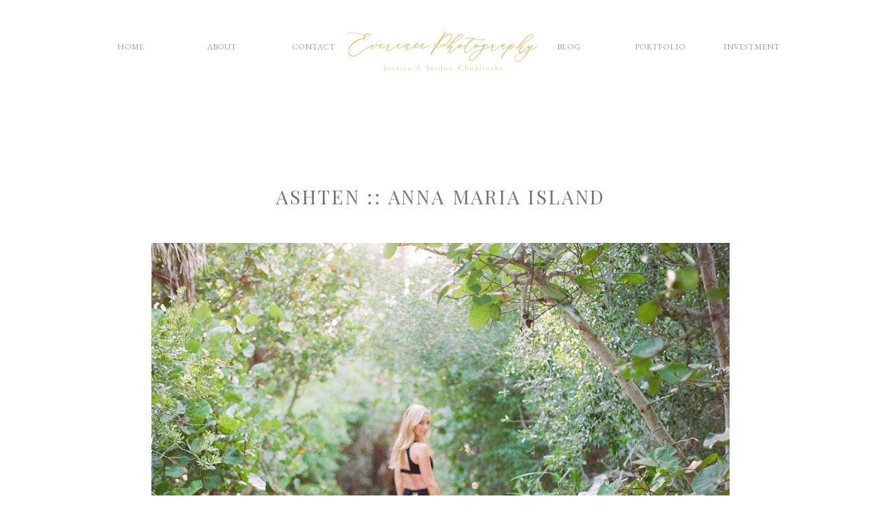

--- FILE ---
content_type: text/html; charset=UTF-8
request_url: https://everencephotography.com/ashten-anna-maria-island-photographer/
body_size: 15446
content:
<!DOCTYPE html>
<html lang="en-US" class="d">
<head>
<link rel="stylesheet" type="text/css" href="//lib.showit.co/engine/2.4.3/showit.css" />
<meta name='robots' content='index, follow, max-image-preview:large, max-snippet:-1, max-video-preview:-1' />

	<!-- This site is optimized with the Yoast SEO plugin v21.1 - https://yoast.com/wordpress/plugins/seo/ -->
	<title>Ashten :: Anna Maria Island - Everence Photography</title>
	<link rel="canonical" href="https://everencephotography.com/ashten-anna-maria-island-photographer/" />
	<meta property="og:locale" content="en_US" />
	<meta property="og:type" content="article" />
	<meta property="og:title" content="Ashten :: Anna Maria Island - Everence Photography" />
	<meta property="og:description" content="A creative session photographed entirely on film of the beautiful Ashten Weniger. Bean Point on Anna Maria Island is one of my absolute favorite locations and I photograph everything from families, maternity, and have even taken some wedding parties there. The vintage hat is from Italy and provided by The Kissing Tree Vintage and her [&hellip;]" />
	<meta property="og:url" content="https://everencephotography.com/ashten-anna-maria-island-photographer/" />
	<meta property="og:site_name" content="Everence Photography" />
	<meta property="article:published_time" content="2018-08-27T14:19:52+00:00" />
	<meta property="article:modified_time" content="2018-08-27T14:47:35+00:00" />
	<meta property="og:image" content="https://everencephotography.com/wp-content/uploads/2018/08/Everence-Photography-Bradenton-Photographer_2679.jpg" />
	<meta property="og:image:width" content="2024" />
	<meta property="og:image:height" content="1483" />
	<meta property="og:image:type" content="image/jpeg" />
	<meta name="author" content="everencephotography@gmail.com" />
	<meta name="twitter:card" content="summary_large_image" />
	<meta name="twitter:label1" content="Written by" />
	<meta name="twitter:data1" content="everencephotography@gmail.com" />
	<script type="application/ld+json" class="yoast-schema-graph">{"@context":"https://schema.org","@graph":[{"@type":"Article","@id":"https://everencephotography.com/ashten-anna-maria-island-photographer/#article","isPartOf":{"@id":"https://everencephotography.com/ashten-anna-maria-island-photographer/"},"author":{"name":"everencephotography@gmail.com","@id":"https://everencephotography.com/#/schema/person/b4dfb4659642ef2bc4fc67d25cd0a291"},"headline":"Ashten :: Anna Maria Island","datePublished":"2018-08-27T14:19:52+00:00","dateModified":"2018-08-27T14:47:35+00:00","mainEntityOfPage":{"@id":"https://everencephotography.com/ashten-anna-maria-island-photographer/"},"wordCount":63,"commentCount":0,"publisher":{"@id":"https://everencephotography.com/#organization"},"image":{"@id":"https://everencephotography.com/ashten-anna-maria-island-photographer/#primaryimage"},"thumbnailUrl":"https://everencephotography.com/wp-content/uploads/2018/08/Everence-Photography-Bradenton-Photographer_2679.jpg","keywords":["Anna maria island","bean point"],"articleSection":{"1":"Vintage"},"inLanguage":"en-US","potentialAction":[{"@type":"CommentAction","name":"Comment","target":["https://everencephotography.com/ashten-anna-maria-island-photographer/#respond"]}]},{"@type":"WebPage","@id":"https://everencephotography.com/ashten-anna-maria-island-photographer/","url":"https://everencephotography.com/ashten-anna-maria-island-photographer/","name":"Ashten :: Anna Maria Island - Everence Photography","isPartOf":{"@id":"https://everencephotography.com/#website"},"primaryImageOfPage":{"@id":"https://everencephotography.com/ashten-anna-maria-island-photographer/#primaryimage"},"image":{"@id":"https://everencephotography.com/ashten-anna-maria-island-photographer/#primaryimage"},"thumbnailUrl":"https://everencephotography.com/wp-content/uploads/2018/08/Everence-Photography-Bradenton-Photographer_2679.jpg","datePublished":"2018-08-27T14:19:52+00:00","dateModified":"2018-08-27T14:47:35+00:00","breadcrumb":{"@id":"https://everencephotography.com/ashten-anna-maria-island-photographer/#breadcrumb"},"inLanguage":"en-US","potentialAction":[{"@type":"ReadAction","target":["https://everencephotography.com/ashten-anna-maria-island-photographer/"]}]},{"@type":"ImageObject","inLanguage":"en-US","@id":"https://everencephotography.com/ashten-anna-maria-island-photographer/#primaryimage","url":"https://everencephotography.com/wp-content/uploads/2018/08/Everence-Photography-Bradenton-Photographer_2679.jpg","contentUrl":"https://everencephotography.com/wp-content/uploads/2018/08/Everence-Photography-Bradenton-Photographer_2679.jpg","width":2024,"height":1483},{"@type":"BreadcrumbList","@id":"https://everencephotography.com/ashten-anna-maria-island-photographer/#breadcrumb","itemListElement":[{"@type":"ListItem","position":1,"name":"Home","item":"https://everencephotography.com/"},{"@type":"ListItem","position":2,"name":"Blog","item":"https://everencephotography.com/blog/"},{"@type":"ListItem","position":3,"name":"Ashten :: Anna Maria Island"}]},{"@type":"WebSite","@id":"https://everencephotography.com/#website","url":"https://everencephotography.com/","name":"Everence Photography","description":"Bradenton/Sarasota photographer families, weddings","publisher":{"@id":"https://everencephotography.com/#organization"},"potentialAction":[{"@type":"SearchAction","target":{"@type":"EntryPoint","urlTemplate":"https://everencephotography.com/?s={search_term_string}"},"query-input":"required name=search_term_string"}],"inLanguage":"en-US"},{"@type":"Organization","@id":"https://everencephotography.com/#organization","name":"Everence Photography","url":"https://everencephotography.com/","logo":{"@type":"ImageObject","inLanguage":"en-US","@id":"https://everencephotography.com/#/schema/logo/image/","url":"https://everencephotography.com/wp-content/uploads/2021/09/round-logo_yellow-scaled.jpg","contentUrl":"https://everencephotography.com/wp-content/uploads/2021/09/round-logo_yellow-scaled.jpg","width":2560,"height":2560,"caption":"Everence Photography"},"image":{"@id":"https://everencephotography.com/#/schema/logo/image/"}},{"@type":"Person","@id":"https://everencephotography.com/#/schema/person/b4dfb4659642ef2bc4fc67d25cd0a291","name":"everencephotography@gmail.com","image":{"@type":"ImageObject","inLanguage":"en-US","@id":"https://everencephotography.com/#/schema/person/image/","url":"https://secure.gravatar.com/avatar/445cf6a7b467a359df1f29d3cd7fe149bf2a2ce123613c284988f3c6072ed8cd?s=96&d=mm&r=g","contentUrl":"https://secure.gravatar.com/avatar/445cf6a7b467a359df1f29d3cd7fe149bf2a2ce123613c284988f3c6072ed8cd?s=96&d=mm&r=g","caption":"everencephotography@gmail.com"},"url":"https://everencephotography.com/author/everencephotographygmail-com/"}]}</script>
	<!-- / Yoast SEO plugin. -->


<link rel='dns-prefetch' href='//stats.wp.com' />
<link rel='dns-prefetch' href='//v0.wordpress.com' />
<link rel="alternate" type="application/rss+xml" title="Everence Photography &raquo; Feed" href="https://everencephotography.com/feed/" />
<link rel="alternate" type="application/rss+xml" title="Everence Photography &raquo; Comments Feed" href="https://everencephotography.com/comments/feed/" />
<link rel="alternate" type="application/rss+xml" title="Everence Photography &raquo; Ashten :: Anna Maria Island Comments Feed" href="https://everencephotography.com/ashten-anna-maria-island-photographer/feed/" />
		<!-- This site uses the Google Analytics by ExactMetrics plugin v8.11.1 - Using Analytics tracking - https://www.exactmetrics.com/ -->
		<!-- Note: ExactMetrics is not currently configured on this site. The site owner needs to authenticate with Google Analytics in the ExactMetrics settings panel. -->
					<!-- No tracking code set -->
				<!-- / Google Analytics by ExactMetrics -->
		<script type="text/javascript">
/* <![CDATA[ */
window._wpemojiSettings = {"baseUrl":"https:\/\/s.w.org\/images\/core\/emoji\/16.0.1\/72x72\/","ext":".png","svgUrl":"https:\/\/s.w.org\/images\/core\/emoji\/16.0.1\/svg\/","svgExt":".svg","source":{"concatemoji":"https:\/\/everencephotography.com\/wp-includes\/js\/wp-emoji-release.min.js?ver=6.8.3"}};
/*! This file is auto-generated */
!function(s,n){var o,i,e;function c(e){try{var t={supportTests:e,timestamp:(new Date).valueOf()};sessionStorage.setItem(o,JSON.stringify(t))}catch(e){}}function p(e,t,n){e.clearRect(0,0,e.canvas.width,e.canvas.height),e.fillText(t,0,0);var t=new Uint32Array(e.getImageData(0,0,e.canvas.width,e.canvas.height).data),a=(e.clearRect(0,0,e.canvas.width,e.canvas.height),e.fillText(n,0,0),new Uint32Array(e.getImageData(0,0,e.canvas.width,e.canvas.height).data));return t.every(function(e,t){return e===a[t]})}function u(e,t){e.clearRect(0,0,e.canvas.width,e.canvas.height),e.fillText(t,0,0);for(var n=e.getImageData(16,16,1,1),a=0;a<n.data.length;a++)if(0!==n.data[a])return!1;return!0}function f(e,t,n,a){switch(t){case"flag":return n(e,"\ud83c\udff3\ufe0f\u200d\u26a7\ufe0f","\ud83c\udff3\ufe0f\u200b\u26a7\ufe0f")?!1:!n(e,"\ud83c\udde8\ud83c\uddf6","\ud83c\udde8\u200b\ud83c\uddf6")&&!n(e,"\ud83c\udff4\udb40\udc67\udb40\udc62\udb40\udc65\udb40\udc6e\udb40\udc67\udb40\udc7f","\ud83c\udff4\u200b\udb40\udc67\u200b\udb40\udc62\u200b\udb40\udc65\u200b\udb40\udc6e\u200b\udb40\udc67\u200b\udb40\udc7f");case"emoji":return!a(e,"\ud83e\udedf")}return!1}function g(e,t,n,a){var r="undefined"!=typeof WorkerGlobalScope&&self instanceof WorkerGlobalScope?new OffscreenCanvas(300,150):s.createElement("canvas"),o=r.getContext("2d",{willReadFrequently:!0}),i=(o.textBaseline="top",o.font="600 32px Arial",{});return e.forEach(function(e){i[e]=t(o,e,n,a)}),i}function t(e){var t=s.createElement("script");t.src=e,t.defer=!0,s.head.appendChild(t)}"undefined"!=typeof Promise&&(o="wpEmojiSettingsSupports",i=["flag","emoji"],n.supports={everything:!0,everythingExceptFlag:!0},e=new Promise(function(e){s.addEventListener("DOMContentLoaded",e,{once:!0})}),new Promise(function(t){var n=function(){try{var e=JSON.parse(sessionStorage.getItem(o));if("object"==typeof e&&"number"==typeof e.timestamp&&(new Date).valueOf()<e.timestamp+604800&&"object"==typeof e.supportTests)return e.supportTests}catch(e){}return null}();if(!n){if("undefined"!=typeof Worker&&"undefined"!=typeof OffscreenCanvas&&"undefined"!=typeof URL&&URL.createObjectURL&&"undefined"!=typeof Blob)try{var e="postMessage("+g.toString()+"("+[JSON.stringify(i),f.toString(),p.toString(),u.toString()].join(",")+"));",a=new Blob([e],{type:"text/javascript"}),r=new Worker(URL.createObjectURL(a),{name:"wpTestEmojiSupports"});return void(r.onmessage=function(e){c(n=e.data),r.terminate(),t(n)})}catch(e){}c(n=g(i,f,p,u))}t(n)}).then(function(e){for(var t in e)n.supports[t]=e[t],n.supports.everything=n.supports.everything&&n.supports[t],"flag"!==t&&(n.supports.everythingExceptFlag=n.supports.everythingExceptFlag&&n.supports[t]);n.supports.everythingExceptFlag=n.supports.everythingExceptFlag&&!n.supports.flag,n.DOMReady=!1,n.readyCallback=function(){n.DOMReady=!0}}).then(function(){return e}).then(function(){var e;n.supports.everything||(n.readyCallback(),(e=n.source||{}).concatemoji?t(e.concatemoji):e.wpemoji&&e.twemoji&&(t(e.twemoji),t(e.wpemoji)))}))}((window,document),window._wpemojiSettings);
/* ]]> */
</script>
<style id='wp-emoji-styles-inline-css' type='text/css'>

	img.wp-smiley, img.emoji {
		display: inline !important;
		border: none !important;
		box-shadow: none !important;
		height: 1em !important;
		width: 1em !important;
		margin: 0 0.07em !important;
		vertical-align: -0.1em !important;
		background: none !important;
		padding: 0 !important;
	}
</style>
<link rel='stylesheet' id='wp-block-library-css' href='https://everencephotography.com/wp-includes/css/dist/block-library/style.min.css?ver=6.8.3' type='text/css' media='all' />
<style id='wp-block-library-inline-css' type='text/css'>
.has-text-align-justify{text-align:justify;}
</style>
<style id='classic-theme-styles-inline-css' type='text/css'>
/*! This file is auto-generated */
.wp-block-button__link{color:#fff;background-color:#32373c;border-radius:9999px;box-shadow:none;text-decoration:none;padding:calc(.667em + 2px) calc(1.333em + 2px);font-size:1.125em}.wp-block-file__button{background:#32373c;color:#fff;text-decoration:none}
</style>
<link rel='stylesheet' id='jetpack-videopress-video-block-view-css' href='https://everencephotography.com/wp-content/plugins/jetpack/jetpack_vendor/automattic/jetpack-videopress/build/block-editor/blocks/video/view.css?minify=false&#038;ver=34ae973733627b74a14e' type='text/css' media='all' />
<link rel='stylesheet' id='mediaelement-css' href='https://everencephotography.com/wp-includes/js/mediaelement/mediaelementplayer-legacy.min.css?ver=4.2.17' type='text/css' media='all' />
<link rel='stylesheet' id='wp-mediaelement-css' href='https://everencephotography.com/wp-includes/js/mediaelement/wp-mediaelement.min.css?ver=6.8.3' type='text/css' media='all' />
<style id='global-styles-inline-css' type='text/css'>
:root{--wp--preset--aspect-ratio--square: 1;--wp--preset--aspect-ratio--4-3: 4/3;--wp--preset--aspect-ratio--3-4: 3/4;--wp--preset--aspect-ratio--3-2: 3/2;--wp--preset--aspect-ratio--2-3: 2/3;--wp--preset--aspect-ratio--16-9: 16/9;--wp--preset--aspect-ratio--9-16: 9/16;--wp--preset--color--black: #000000;--wp--preset--color--cyan-bluish-gray: #abb8c3;--wp--preset--color--white: #ffffff;--wp--preset--color--pale-pink: #f78da7;--wp--preset--color--vivid-red: #cf2e2e;--wp--preset--color--luminous-vivid-orange: #ff6900;--wp--preset--color--luminous-vivid-amber: #fcb900;--wp--preset--color--light-green-cyan: #7bdcb5;--wp--preset--color--vivid-green-cyan: #00d084;--wp--preset--color--pale-cyan-blue: #8ed1fc;--wp--preset--color--vivid-cyan-blue: #0693e3;--wp--preset--color--vivid-purple: #9b51e0;--wp--preset--gradient--vivid-cyan-blue-to-vivid-purple: linear-gradient(135deg,rgba(6,147,227,1) 0%,rgb(155,81,224) 100%);--wp--preset--gradient--light-green-cyan-to-vivid-green-cyan: linear-gradient(135deg,rgb(122,220,180) 0%,rgb(0,208,130) 100%);--wp--preset--gradient--luminous-vivid-amber-to-luminous-vivid-orange: linear-gradient(135deg,rgba(252,185,0,1) 0%,rgba(255,105,0,1) 100%);--wp--preset--gradient--luminous-vivid-orange-to-vivid-red: linear-gradient(135deg,rgba(255,105,0,1) 0%,rgb(207,46,46) 100%);--wp--preset--gradient--very-light-gray-to-cyan-bluish-gray: linear-gradient(135deg,rgb(238,238,238) 0%,rgb(169,184,195) 100%);--wp--preset--gradient--cool-to-warm-spectrum: linear-gradient(135deg,rgb(74,234,220) 0%,rgb(151,120,209) 20%,rgb(207,42,186) 40%,rgb(238,44,130) 60%,rgb(251,105,98) 80%,rgb(254,248,76) 100%);--wp--preset--gradient--blush-light-purple: linear-gradient(135deg,rgb(255,206,236) 0%,rgb(152,150,240) 100%);--wp--preset--gradient--blush-bordeaux: linear-gradient(135deg,rgb(254,205,165) 0%,rgb(254,45,45) 50%,rgb(107,0,62) 100%);--wp--preset--gradient--luminous-dusk: linear-gradient(135deg,rgb(255,203,112) 0%,rgb(199,81,192) 50%,rgb(65,88,208) 100%);--wp--preset--gradient--pale-ocean: linear-gradient(135deg,rgb(255,245,203) 0%,rgb(182,227,212) 50%,rgb(51,167,181) 100%);--wp--preset--gradient--electric-grass: linear-gradient(135deg,rgb(202,248,128) 0%,rgb(113,206,126) 100%);--wp--preset--gradient--midnight: linear-gradient(135deg,rgb(2,3,129) 0%,rgb(40,116,252) 100%);--wp--preset--font-size--small: 13px;--wp--preset--font-size--medium: 20px;--wp--preset--font-size--large: 36px;--wp--preset--font-size--x-large: 42px;--wp--preset--spacing--20: 0.44rem;--wp--preset--spacing--30: 0.67rem;--wp--preset--spacing--40: 1rem;--wp--preset--spacing--50: 1.5rem;--wp--preset--spacing--60: 2.25rem;--wp--preset--spacing--70: 3.38rem;--wp--preset--spacing--80: 5.06rem;--wp--preset--shadow--natural: 6px 6px 9px rgba(0, 0, 0, 0.2);--wp--preset--shadow--deep: 12px 12px 50px rgba(0, 0, 0, 0.4);--wp--preset--shadow--sharp: 6px 6px 0px rgba(0, 0, 0, 0.2);--wp--preset--shadow--outlined: 6px 6px 0px -3px rgba(255, 255, 255, 1), 6px 6px rgba(0, 0, 0, 1);--wp--preset--shadow--crisp: 6px 6px 0px rgba(0, 0, 0, 1);}:where(.is-layout-flex){gap: 0.5em;}:where(.is-layout-grid){gap: 0.5em;}body .is-layout-flex{display: flex;}.is-layout-flex{flex-wrap: wrap;align-items: center;}.is-layout-flex > :is(*, div){margin: 0;}body .is-layout-grid{display: grid;}.is-layout-grid > :is(*, div){margin: 0;}:where(.wp-block-columns.is-layout-flex){gap: 2em;}:where(.wp-block-columns.is-layout-grid){gap: 2em;}:where(.wp-block-post-template.is-layout-flex){gap: 1.25em;}:where(.wp-block-post-template.is-layout-grid){gap: 1.25em;}.has-black-color{color: var(--wp--preset--color--black) !important;}.has-cyan-bluish-gray-color{color: var(--wp--preset--color--cyan-bluish-gray) !important;}.has-white-color{color: var(--wp--preset--color--white) !important;}.has-pale-pink-color{color: var(--wp--preset--color--pale-pink) !important;}.has-vivid-red-color{color: var(--wp--preset--color--vivid-red) !important;}.has-luminous-vivid-orange-color{color: var(--wp--preset--color--luminous-vivid-orange) !important;}.has-luminous-vivid-amber-color{color: var(--wp--preset--color--luminous-vivid-amber) !important;}.has-light-green-cyan-color{color: var(--wp--preset--color--light-green-cyan) !important;}.has-vivid-green-cyan-color{color: var(--wp--preset--color--vivid-green-cyan) !important;}.has-pale-cyan-blue-color{color: var(--wp--preset--color--pale-cyan-blue) !important;}.has-vivid-cyan-blue-color{color: var(--wp--preset--color--vivid-cyan-blue) !important;}.has-vivid-purple-color{color: var(--wp--preset--color--vivid-purple) !important;}.has-black-background-color{background-color: var(--wp--preset--color--black) !important;}.has-cyan-bluish-gray-background-color{background-color: var(--wp--preset--color--cyan-bluish-gray) !important;}.has-white-background-color{background-color: var(--wp--preset--color--white) !important;}.has-pale-pink-background-color{background-color: var(--wp--preset--color--pale-pink) !important;}.has-vivid-red-background-color{background-color: var(--wp--preset--color--vivid-red) !important;}.has-luminous-vivid-orange-background-color{background-color: var(--wp--preset--color--luminous-vivid-orange) !important;}.has-luminous-vivid-amber-background-color{background-color: var(--wp--preset--color--luminous-vivid-amber) !important;}.has-light-green-cyan-background-color{background-color: var(--wp--preset--color--light-green-cyan) !important;}.has-vivid-green-cyan-background-color{background-color: var(--wp--preset--color--vivid-green-cyan) !important;}.has-pale-cyan-blue-background-color{background-color: var(--wp--preset--color--pale-cyan-blue) !important;}.has-vivid-cyan-blue-background-color{background-color: var(--wp--preset--color--vivid-cyan-blue) !important;}.has-vivid-purple-background-color{background-color: var(--wp--preset--color--vivid-purple) !important;}.has-black-border-color{border-color: var(--wp--preset--color--black) !important;}.has-cyan-bluish-gray-border-color{border-color: var(--wp--preset--color--cyan-bluish-gray) !important;}.has-white-border-color{border-color: var(--wp--preset--color--white) !important;}.has-pale-pink-border-color{border-color: var(--wp--preset--color--pale-pink) !important;}.has-vivid-red-border-color{border-color: var(--wp--preset--color--vivid-red) !important;}.has-luminous-vivid-orange-border-color{border-color: var(--wp--preset--color--luminous-vivid-orange) !important;}.has-luminous-vivid-amber-border-color{border-color: var(--wp--preset--color--luminous-vivid-amber) !important;}.has-light-green-cyan-border-color{border-color: var(--wp--preset--color--light-green-cyan) !important;}.has-vivid-green-cyan-border-color{border-color: var(--wp--preset--color--vivid-green-cyan) !important;}.has-pale-cyan-blue-border-color{border-color: var(--wp--preset--color--pale-cyan-blue) !important;}.has-vivid-cyan-blue-border-color{border-color: var(--wp--preset--color--vivid-cyan-blue) !important;}.has-vivid-purple-border-color{border-color: var(--wp--preset--color--vivid-purple) !important;}.has-vivid-cyan-blue-to-vivid-purple-gradient-background{background: var(--wp--preset--gradient--vivid-cyan-blue-to-vivid-purple) !important;}.has-light-green-cyan-to-vivid-green-cyan-gradient-background{background: var(--wp--preset--gradient--light-green-cyan-to-vivid-green-cyan) !important;}.has-luminous-vivid-amber-to-luminous-vivid-orange-gradient-background{background: var(--wp--preset--gradient--luminous-vivid-amber-to-luminous-vivid-orange) !important;}.has-luminous-vivid-orange-to-vivid-red-gradient-background{background: var(--wp--preset--gradient--luminous-vivid-orange-to-vivid-red) !important;}.has-very-light-gray-to-cyan-bluish-gray-gradient-background{background: var(--wp--preset--gradient--very-light-gray-to-cyan-bluish-gray) !important;}.has-cool-to-warm-spectrum-gradient-background{background: var(--wp--preset--gradient--cool-to-warm-spectrum) !important;}.has-blush-light-purple-gradient-background{background: var(--wp--preset--gradient--blush-light-purple) !important;}.has-blush-bordeaux-gradient-background{background: var(--wp--preset--gradient--blush-bordeaux) !important;}.has-luminous-dusk-gradient-background{background: var(--wp--preset--gradient--luminous-dusk) !important;}.has-pale-ocean-gradient-background{background: var(--wp--preset--gradient--pale-ocean) !important;}.has-electric-grass-gradient-background{background: var(--wp--preset--gradient--electric-grass) !important;}.has-midnight-gradient-background{background: var(--wp--preset--gradient--midnight) !important;}.has-small-font-size{font-size: var(--wp--preset--font-size--small) !important;}.has-medium-font-size{font-size: var(--wp--preset--font-size--medium) !important;}.has-large-font-size{font-size: var(--wp--preset--font-size--large) !important;}.has-x-large-font-size{font-size: var(--wp--preset--font-size--x-large) !important;}
:where(.wp-block-post-template.is-layout-flex){gap: 1.25em;}:where(.wp-block-post-template.is-layout-grid){gap: 1.25em;}
:where(.wp-block-columns.is-layout-flex){gap: 2em;}:where(.wp-block-columns.is-layout-grid){gap: 2em;}
:root :where(.wp-block-pullquote){font-size: 1.5em;line-height: 1.6;}
</style>
<link rel='stylesheet' id='pub-style-css' href='https://everencephotography.com/wp-content/themes/showit/pubs/m10bcdapteocpturp0oyag/20250905151644Sp26d24/assets/pub.css?ver=1757085419' type='text/css' media='all' />
<link rel='stylesheet' id='jetpack_css-css' href='https://everencephotography.com/wp-content/plugins/jetpack/css/jetpack.css?ver=12.5' type='text/css' media='all' />
<script type="text/javascript" src="https://everencephotography.com/wp-includes/js/jquery/jquery.min.js?ver=3.7.1" id="jquery-core-js"></script>
<script type="text/javascript" id="jquery-core-js-after">
/* <![CDATA[ */
$ = jQuery;
/* ]]> */
</script>
<script type="text/javascript" src="https://everencephotography.com/wp-includes/js/jquery/jquery-migrate.min.js?ver=3.4.1" id="jquery-migrate-js"></script>
<script type="text/javascript" src="https://everencephotography.com/wp-content/themes/showit/pubs/m10bcdapteocpturp0oyag/20250905151644Sp26d24/assets/pub.js?ver=1757085419" id="pub-script-js"></script>
<link rel="https://api.w.org/" href="https://everencephotography.com/wp-json/" /><link rel="alternate" title="JSON" type="application/json" href="https://everencephotography.com/wp-json/wp/v2/posts/8112" /><link rel="EditURI" type="application/rsd+xml" title="RSD" href="https://everencephotography.com/xmlrpc.php?rsd" />
<link rel='shortlink' href='https://wp.me/p8hmGg-26Q' />
<link rel="alternate" title="oEmbed (JSON)" type="application/json+oembed" href="https://everencephotography.com/wp-json/oembed/1.0/embed?url=https%3A%2F%2Feverencephotography.com%2Fashten-anna-maria-island-photographer%2F" />
<link rel="alternate" title="oEmbed (XML)" type="text/xml+oembed" href="https://everencephotography.com/wp-json/oembed/1.0/embed?url=https%3A%2F%2Feverencephotography.com%2Fashten-anna-maria-island-photographer%2F&#038;format=xml" />
		<script type="text/javascript" async defer data-pin-color="red" 
		 data-pin-hover="true" src="https://everencephotography.com/wp-content/plugins/pinterest-pin-it-button-on-image-hover-and-post/js/pinit.js"></script>
			<style>img#wpstats{display:none}</style>
		
<!-- Meta Pixel Code -->
<script type='text/javascript'>
!function(f,b,e,v,n,t,s){if(f.fbq)return;n=f.fbq=function(){n.callMethod?
n.callMethod.apply(n,arguments):n.queue.push(arguments)};if(!f._fbq)f._fbq=n;
n.push=n;n.loaded=!0;n.version='2.0';n.queue=[];t=b.createElement(e);t.async=!0;
t.src=v;s=b.getElementsByTagName(e)[0];s.parentNode.insertBefore(t,s)}(window,
document,'script','https://connect.facebook.net/en_US/fbevents.js?v=next');
</script>
<!-- End Meta Pixel Code -->

      <script type='text/javascript'>
        var url = window.location.origin + '?ob=open-bridge';
        fbq('set', 'openbridge', '423413604890596', url);
      </script>
    <script type='text/javascript'>fbq('init', '423413604890596', {}, {
    "agent": "wordpress-6.8.3-3.0.13"
})</script><script type='text/javascript'>
    fbq('track', 'PageView', []);
  </script>
<!-- Meta Pixel Code -->
<noscript>
<img height="1" width="1" style="display:none" alt="fbpx"
src="https://www.facebook.com/tr?id=423413604890596&ev=PageView&noscript=1" />
</noscript>
<!-- End Meta Pixel Code -->
<link rel="icon" href="https://everencephotography.com/wp-content/uploads/2021/08/cropped-round-logo_yellow-32x32.jpg" sizes="32x32" />
<link rel="icon" href="https://everencephotography.com/wp-content/uploads/2021/08/cropped-round-logo_yellow-192x192.jpg" sizes="192x192" />
<link rel="apple-touch-icon" href="https://everencephotography.com/wp-content/uploads/2021/08/cropped-round-logo_yellow-180x180.jpg" />
<meta name="msapplication-TileImage" content="https://everencephotography.com/wp-content/uploads/2021/08/cropped-round-logo_yellow-270x270.jpg" />

<meta charset="UTF-8" />
<meta name="viewport" content="width=device-width, initial-scale=1" />
<link rel="icon" type="image/png" href="//static.showit.co/200/crYKeW7BSkaPvyRq6OxbGg/136902/round_logo_transparent_background_yellow.png" />
<link rel="preconnect" href="https://static.showit.co" />

<link rel="preconnect" href="https://fonts.googleapis.com">
<link rel="preconnect" href="https://fonts.gstatic.com" crossorigin>
<link href="https://fonts.googleapis.com/css?family=EB+Garamond:regular|Playfair+Display:regular|EB+Garamond:italic|Mrs+Saint+Delafield:regular" rel="stylesheet" type="text/css"/>
<script id="init_data" type="application/json">
{"mobile":{"w":320,"bgMediaType":"none","bgFillType":"color","bgColor":"colors-7"},"desktop":{"w":1200,"bgColor":"colors-7","bgMediaType":"none","bgFillType":"color"},"sid":"m10bcdapteocpturp0oyag","break":768,"assetURL":"//static.showit.co","contactFormId":"136902/262188","cfAction":"aHR0cHM6Ly9jbGllbnRzZXJ2aWNlLnNob3dpdC5jby9jb250YWN0Zm9ybQ==","sgAction":"aHR0cHM6Ly9jbGllbnRzZXJ2aWNlLnNob3dpdC5jby9zb2NpYWxncmlk","blockData":[{"slug":"navigation-pages","visible":"a","states":[],"d":{"h":146,"w":1200,"locking":{"side":"st","scrollOffset":1},"bgFillType":"color","bgColor":"#FFFFFF","bgMediaType":"none"},"m":{"h":83,"w":320,"locking":{"side":"st","scrollOffset":1},"bgFillType":"color","bgColor":"#FFFFFF","bgMediaType":"none"}},{"slug":"buffer","visible":"a","states":[],"d":{"h":60,"w":1200,"bgFillType":"color","bgColor":"colors-7","bgMediaType":"none"},"m":{"h":35,"w":320,"bgFillType":"color","bgColor":"colors-7","bgMediaType":"none"}},{"slug":"post-title","visible":"a","states":[],"d":{"h":796,"w":1200,"nature":"dH","bgFillType":"color","bgColor":"colors-7","bgMediaType":"none"},"m":{"h":365,"w":320,"nature":"dH","bgFillType":"color","bgColor":"colors-7","bgMediaType":"none"}},{"slug":"post-content","visible":"a","states":[],"d":{"h":192,"w":1200,"nature":"dH","bgFillType":"color","bgColor":"colors-7","bgMediaType":"none"},"m":{"h":155,"w":320,"nature":"dH","bgFillType":"color","bgColor":"colors-7","bgMediaType":"none"}},{"slug":"prev-next","visible":"a","states":[],"d":{"h":50,"w":1200,"nature":"dH","bgFillType":"color","bgColor":"#FFFFFF","bgMediaType":"none"},"m":{"h":38,"w":320,"nature":"dH","bgFillType":"color","bgColor":"#FFFFFF","bgMediaType":"none"}},{"slug":"comments","visible":"a","states":[],"d":{"h":55,"w":1200,"nature":"dH","bgFillType":"color","bgColor":"#ffffff","bgMediaType":"none"},"m":{"h":57,"w":320,"nature":"dH","bgFillType":"color","bgColor":"#ffffff","bgMediaType":"none"}},{"slug":"comment-form","visible":"a","states":[],"d":{"h":390,"w":1200,"nature":"dH","bgFillType":"color","bgColor":"#ffffff","bgMediaType":"none"},"m":{"h":446,"w":320,"nature":"dH","bgFillType":"color","bgColor":"#ffffff","bgMediaType":"none"}},{"slug":"footer","visible":"a","states":[],"d":{"h":735,"w":1200,"bgFillType":"color","bgColor":"#FFFFFF","bgMediaType":"none"},"m":{"h":722,"w":320,"bgFillType":"color","bgColor":"#FFFFFF","bgMediaType":"none"}},{"slug":"mobile-menu-open","visible":"m","states":[],"d":{"h":400,"w":1200,"bgFillType":"color","bgColor":"#FFFFFF","bgMediaType":"none"},"m":{"h":500,"w":320,"locking":{"side":"t"},"bgFillType":"color","bgColor":"#FFFFFF","bgMediaType":"none"}}],"elementData":[{"type":"text","visible":"d","id":"navigation-pages_0","blockId":"navigation-pages","m":{"x":103,"y":7,"w":113.39999999999999,"h":21,"a":0},"d":{"x":1003,"y":58,"w":98,"h":31,"a":0}},{"type":"text","visible":"d","id":"navigation-pages_1","blockId":"navigation-pages","m":{"x":103,"y":7,"w":113.39999999999999,"h":21,"a":0},"d":{"x":870,"y":58,"w":98,"h":31,"a":0}},{"type":"icon","visible":"m","id":"navigation-pages_2","blockId":"navigation-pages","m":{"x":265,"y":-7,"w":50,"h":50,"a":0},"d":{"x":550,"y":150,"w":100,"h":100,"a":0},"pc":[{"type":"show","block":"mobile-menu-open"}]},{"type":"text","visible":"d","id":"navigation-pages_3","blockId":"navigation-pages","m":{"x":103,"y":7,"w":113.39999999999999,"h":21,"a":0},"d":{"x":737,"y":58,"w":98,"h":31,"a":0}},{"type":"text","visible":"d","id":"navigation-pages_4","blockId":"navigation-pages","m":{"x":103,"y":7,"w":113.39999999999999,"h":21,"a":0},"d":{"x":366,"y":58,"w":98,"h":31,"a":0}},{"type":"text","visible":"d","id":"navigation-pages_5","blockId":"navigation-pages","m":{"x":103,"y":7,"w":113.39999999999999,"h":21,"a":0},"d":{"x":233,"y":58,"w":98,"h":31,"a":0}},{"type":"text","visible":"d","id":"navigation-pages_6","blockId":"navigation-pages","m":{"x":103,"y":7,"w":113.39999999999999,"h":21,"a":0},"d":{"x":100,"y":58,"w":98,"h":31,"a":0}},{"type":"graphic","visible":"a","id":"navigation-pages_7","blockId":"navigation-pages","m":{"x":63,"y":22,"w":181,"h":40,"a":0},"d":{"x":464,"y":42,"w":277,"h":62,"a":0,"gs":{"t":"cover"}},"c":{"key":"1w6JYa3IDPvPZXAbeHmbaQ/136902/edited_logo.jpg","aspect_ratio":4.50234}},{"type":"graphic","visible":"a","id":"post-title_0","blockId":"post-title","m":{"x":24,"y":129,"w":273,"h":203,"a":0},"d":{"x":180,"y":142,"w":840,"h":626,"a":0,"gs":{"t":"fit"}},"c":{"key":"99QjaZ_lRECjo9QJKZUg4Q/136902/everence-photography-bradenton-photographer_6128.jpg","aspect_ratio":1.12257}},{"type":"text","visible":"a","id":"post-title_1","blockId":"post-title","m":{"x":14,"y":46,"w":293,"h":69,"a":0},"d":{"x":19,"y":63,"w":1163,"h":81,"a":0}},{"type":"text","visible":"a","id":"post-content_0","blockId":"post-content","m":{"x":12,"y":31,"w":297,"h":88,"a":0},"d":{"x":102,"y":40,"w":996,"h":123,"a":0}},{"type":"text","visible":"a","id":"prev-next_0","blockId":"prev-next","m":{"x":207,"y":7.5,"w":102.6,"h":19,"a":0},"d":{"x":974.723,"y":11.5,"w":205,"h":27,"a":0}},{"type":"text","visible":"a","id":"prev-next_1","blockId":"prev-next","m":{"x":11,"y":7.5,"w":102.6,"h":19,"a":0},"d":{"x":20.278,"y":11.5,"w":205,"h":27,"a":0}},{"type":"text","visible":"a","id":"comments_0","blockId":"comments","m":{"x":10.538,"y":8.692,"w":290.007,"h":39.012,"a":0},"d":{"x":228.498,"y":16,"w":743.005,"h":27.001,"a":0,"lockV":"bs"}},{"type":"text","visible":"a","id":"comment-form_0","blockId":"comment-form","m":{"x":10.5,"y":11,"w":299.001,"h":44.002,"a":0},"d":{"x":227.993,"y":13,"w":744.015,"h":31.013,"a":0,"lockV":"bs"}},{"type":"text","visible":"d","id":"footer_0","blockId":"footer","m":{"x":103,"y":7,"w":113.39999999999999,"h":21,"a":0},"d":{"x":1016,"y":414,"w":98,"h":31,"a":0}},{"type":"text","visible":"d","id":"footer_1","blockId":"footer","m":{"x":103,"y":7,"w":113.39999999999999,"h":21,"a":0},"d":{"x":1016,"y":379,"w":98,"h":31,"a":0}},{"type":"text","visible":"d","id":"footer_2","blockId":"footer","m":{"x":103,"y":7,"w":113.39999999999999,"h":21,"a":0},"d":{"x":1016,"y":344,"w":98,"h":31,"a":0}},{"type":"text","visible":"d","id":"footer_3","blockId":"footer","m":{"x":103,"y":7,"w":113.39999999999999,"h":21,"a":0},"d":{"x":883,"y":414,"w":98,"h":31,"a":0}},{"type":"text","visible":"d","id":"footer_4","blockId":"footer","m":{"x":103,"y":7,"w":113.39999999999999,"h":21,"a":0},"d":{"x":883,"y":379,"w":98,"h":31,"a":0}},{"type":"text","visible":"d","id":"footer_5","blockId":"footer","m":{"x":103,"y":7,"w":113.39999999999999,"h":21,"a":0},"d":{"x":883,"y":344,"w":98,"h":31,"a":0}},{"type":"simple","visible":"d","id":"footer_6","blockId":"footer","m":{"x":121,"y":46,"w":80,"h":1,"a":0},"d":{"x":954,"y":394,"w":90,"h":1,"a":90}},{"type":"text","visible":"d","id":"footer_7","blockId":"footer","m":{"x":95,"y":10,"w":130.2,"h":31,"a":0},"d":{"x":918,"y":291,"w":164,"h":31,"a":0}},{"type":"icon","visible":"a","id":"footer_8","blockId":"footer","m":{"x":176,"y":505,"w":28,"h":26,"a":0},"d":{"x":622,"y":651,"w":28,"h":24,"a":0}},{"type":"icon","visible":"a","id":"footer_10","blockId":"footer","m":{"x":117,"y":505,"w":28,"h":26,"a":0},"d":{"x":548,"y":651,"w":28,"h":24,"a":0}},{"type":"simple","visible":"a","id":"footer_11","blockId":"footer","m":{"x":120,"y":494,"w":80,"h":1,"a":0},"d":{"x":550,"y":637,"w":100,"h":1,"a":0}},{"type":"text","visible":"a","id":"footer_12","blockId":"footer","m":{"x":92,"y":471,"w":136,"h":18,"a":0},"d":{"x":497,"y":603,"w":206,"h":26,"a":0}},{"type":"text","visible":"a","id":"footer_13","blockId":"footer","m":{"x":80,"y":617,"w":160,"h":26,"a":0},"d":{"x":73,"y":374,"w":261,"h":32,"a":0}},{"type":"simple","visible":"a","id":"footer_14","blockId":"footer","m":{"x":120,"y":609,"w":80,"h":1,"a":0},"d":{"x":154,"y":367,"w":100,"h":1,"a":0}},{"type":"text","visible":"a","id":"footer_15","blockId":"footer","m":{"x":44,"y":553,"w":232,"h":43,"a":0},"d":{"x":85,"y":330,"w":263,"h":39,"a":0}},{"type":"simple","visible":"a","id":"footer_16","blockId":"footer","m":{"x":41,"y":182,"w":254,"h":257,"a":0},"d":{"x":440,"y":196,"w":342,"h":341,"a":0}},{"type":"iframe","visible":"a","id":"footer_17","blockId":"footer","m":{"x":25,"y":198,"w":256,"h":256,"a":0},"d":{"x":417,"y":211,"w":347,"h":347,"a":0}},{"type":"text","visible":"a","id":"footer_19","blockId":"footer","m":{"x":92,"y":143,"w":136,"h":20,"a":0},"d":{"x":502,"y":155,"w":196,"h":25,"a":0}},{"type":"graphic","visible":"a","id":"footer_20","blockId":"footer","m":{"x":104,"y":13,"w":112,"h":113,"a":0},"d":{"x":536,"y":20,"w":122,"h":123,"a":0,"gs":{"t":"fit"}},"c":{"key":"crYKeW7BSkaPvyRq6OxbGg/136902/round_logo_transparent_background_yellow.png","aspect_ratio":1}},{"type":"icon","visible":"a","id":"footer_21","blockId":"footer","m":{"x":145,"y":506,"w":31,"h":24,"a":0},"d":{"x":585,"y":651,"w":28,"h":24,"a":0}},{"type":"icon","visible":"a","id":"mobile-menu-open_0","blockId":"mobile-menu-open","m":{"x":271,"y":15,"w":33,"h":33,"a":0},"d":{"x":550,"y":150,"w":100,"h":100,"a":0},"pc":[{"type":"hide","block":"mobile-menu-open"}]},{"type":"text","visible":"a","id":"mobile-menu-open_1","blockId":"mobile-menu-open","m":{"x":111,"y":333,"w":98,"h":32,"a":0},"d":{"x":512,"y":171,"w":177,"h":59,"a":0}},{"type":"text","visible":"a","id":"mobile-menu-open_2","blockId":"mobile-menu-open","m":{"x":111,"y":288,"w":98,"h":32,"a":0},"d":{"x":512,"y":171,"w":177,"h":59,"a":0}},{"type":"text","visible":"a","id":"mobile-menu-open_3","blockId":"mobile-menu-open","m":{"x":105,"y":243,"w":110,"h":32,"a":0},"d":{"x":512,"y":171,"w":177,"h":59,"a":0}},{"type":"text","visible":"a","id":"mobile-menu-open_4","blockId":"mobile-menu-open","m":{"x":105,"y":197,"w":110,"h":32,"a":0},"d":{"x":522,"y":181,"w":177,"h":59,"a":0}},{"type":"text","visible":"a","id":"mobile-menu-open_5","blockId":"mobile-menu-open","m":{"x":123,"y":152,"w":75,"h":32,"a":0},"d":{"x":512,"y":171,"w":177,"h":59,"a":0}},{"type":"text","visible":"a","id":"mobile-menu-open_6","blockId":"mobile-menu-open","m":{"x":123,"y":107,"w":75,"h":32,"a":0},"d":{"x":512,"y":171,"w":177,"h":59,"a":0},"pc":[{"type":"hide","block":"mobile-menu-open"}]}]}
</script>
<link
rel="stylesheet"
type="text/css"
href="https://cdnjs.cloudflare.com/ajax/libs/animate.css/3.4.0/animate.min.css"
/>


<script src="//lib.showit.co/engine/2.4.3/showit-lib.min.js"></script>
<script src="//lib.showit.co/engine/2.4.3/showit.min.js"></script>
<script>

function initPage(){

}
</script>

<style id="si-page-css">
html.m {background-color:rgba(255,255,255,1);}
html.d {background-color:rgba(255,255,255,1);}
.d .se:has(.st-primary) {border-radius:10px;box-shadow:none;opacity:1;overflow:hidden;}
.d .st-primary {padding:10px 14px 10px 14px;border-width:0px;border-color:rgba(118,118,118,1);background-color:rgba(118,118,118,1);background-image:none;border-radius:inherit;transition-duration:0.5s;}
.d .st-primary span {color:rgba(255,255,255,1);font-family:'EB Garamond';font-weight:400;font-style:italic;font-size:17px;text-align:center;letter-spacing:0.1em;line-height:1.8;transition-duration:0.5s;}
.d .se:has(.st-primary:hover) {}
.d .st-primary.se-button:hover {background-color:rgba(118,118,118,1);background-image:none;transition-property:background-color,background-image;}
.d .st-primary.se-button:hover span {}
.m .se:has(.st-primary) {border-radius:10px;box-shadow:none;opacity:1;overflow:hidden;}
.m .st-primary {padding:10px 14px 10px 14px;border-width:0px;border-color:rgba(118,118,118,1);background-color:rgba(118,118,118,1);background-image:none;border-radius:inherit;}
.m .st-primary span {color:rgba(255,255,255,1);font-family:'EB Garamond';font-weight:400;font-style:italic;font-size:14px;text-align:center;letter-spacing:0.1em;line-height:1.8;}
.d .se:has(.st-secondary) {border-radius:10px;box-shadow:none;opacity:1;overflow:hidden;}
.d .st-secondary {padding:10px 14px 10px 14px;border-width:2px;border-color:rgba(118,118,118,1);background-color:rgba(0,0,0,0);background-image:none;border-radius:inherit;transition-duration:0.5s;}
.d .st-secondary span {color:rgba(118,118,118,1);font-family:'EB Garamond';font-weight:400;font-style:italic;font-size:17px;text-align:center;letter-spacing:0.1em;line-height:1.8;transition-duration:0.5s;}
.d .se:has(.st-secondary:hover) {}
.d .st-secondary.se-button:hover {border-color:rgba(118,118,118,0.7);background-color:rgba(0,0,0,0);background-image:none;transition-property:border-color,background-color,background-image;}
.d .st-secondary.se-button:hover span {color:rgba(118,118,118,0.7);transition-property:color;}
.m .se:has(.st-secondary) {border-radius:10px;box-shadow:none;opacity:1;overflow:hidden;}
.m .st-secondary {padding:10px 14px 10px 14px;border-width:2px;border-color:rgba(118,118,118,1);background-color:rgba(0,0,0,0);background-image:none;border-radius:inherit;}
.m .st-secondary span {color:rgba(118,118,118,1);font-family:'EB Garamond';font-weight:400;font-style:italic;font-size:14px;text-align:center;letter-spacing:0.1em;line-height:1.8;}
.d .st-d-title,.d .se-wpt h1 {color:rgba(227,210,192,1);line-height:1.6;letter-spacing:0em;font-size:54px;text-align:center;font-family:'Mrs Saint Delafield';font-weight:400;font-style:normal;}
.d .se-wpt h1 {margin-bottom:30px;}
.d .st-d-title.se-rc a {color:rgba(227,210,192,1);}
.d .st-d-title.se-rc a:hover {text-decoration:underline;color:rgba(227,210,192,1);opacity:0.8;}
.m .st-m-title,.m .se-wpt h1 {color:rgba(227,210,192,1);line-height:1.6;letter-spacing:0em;font-size:36px;text-align:center;font-family:'Mrs Saint Delafield';font-weight:400;font-style:normal;}
.m .se-wpt h1 {margin-bottom:20px;}
.m .st-m-title.se-rc a {color:rgba(227,210,192,1);}
.m .st-m-title.se-rc a:hover {text-decoration:underline;color:rgba(227,210,192,1);opacity:0.8;}
.d .st-d-heading,.d .se-wpt h2 {color:rgba(118,118,118,1);text-transform:uppercase;line-height:1.2;letter-spacing:0.1em;font-size:18px;text-align:center;font-family:'Playfair Display';font-weight:400;font-style:normal;}
.d .se-wpt h2 {margin-bottom:24px;}
.d .st-d-heading.se-rc a {color:rgba(118,118,118,1);}
.d .st-d-heading.se-rc a:hover {text-decoration:underline;color:rgba(118,118,118,1);opacity:0.8;}
.m .st-m-heading,.m .se-wpt h2 {color:rgba(118,118,118,1);text-transform:uppercase;line-height:1.2;letter-spacing:0.1em;font-size:18px;text-align:center;font-family:'Playfair Display';font-weight:400;font-style:normal;}
.m .se-wpt h2 {margin-bottom:20px;}
.m .st-m-heading.se-rc a {color:rgba(118,118,118,1);}
.m .st-m-heading.se-rc a:hover {text-decoration:underline;color:rgba(118,118,118,1);opacity:0.8;}
.d .st-d-subheading,.d .se-wpt h3 {color:rgba(118,118,118,1);line-height:1.8;letter-spacing:0.1em;font-size:17px;text-align:center;font-family:'EB Garamond';font-weight:400;font-style:italic;}
.d .se-wpt h3 {margin-bottom:18px;}
.d .st-d-subheading.se-rc a {color:rgba(118,118,118,1);}
.d .st-d-subheading.se-rc a:hover {text-decoration:underline;color:rgba(118,118,118,1);opacity:0.8;}
.m .st-m-subheading,.m .se-wpt h3 {color:rgba(118,118,118,1);line-height:1.8;letter-spacing:0.1em;font-size:14px;text-align:center;font-family:'EB Garamond';font-weight:400;font-style:italic;}
.m .se-wpt h3 {margin-bottom:18px;}
.m .st-m-subheading.se-rc a {color:rgba(118,118,118,1);}
.m .st-m-subheading.se-rc a:hover {text-decoration:underline;color:rgba(118,118,118,1);opacity:0.8;}
.d .st-d-paragraph {color:rgba(118,118,118,1);line-height:1.8;letter-spacing:0em;font-size:16px;text-align:center;font-family:'EB Garamond';font-weight:400;font-style:normal;}
.d .se-wpt p {margin-bottom:16px;}
.d .st-d-paragraph.se-rc a {color:rgba(118,118,118,1);}
.d .st-d-paragraph.se-rc a:hover {text-decoration:underline;color:rgba(118,118,118,1);opacity:0.8;}
.m .st-m-paragraph {color:rgba(118,118,118,1);line-height:1.8;letter-spacing:0em;font-size:14px;text-align:center;font-family:'EB Garamond';font-weight:400;font-style:normal;}
.m .se-wpt p {margin-bottom:16px;}
.m .st-m-paragraph.se-rc a {color:rgba(118,118,118,1);}
.m .st-m-paragraph.se-rc a:hover {text-decoration:underline;color:rgba(118,118,118,1);opacity:0.8;}
.sib-navigation-pages {z-index:3;}
.m .sib-navigation-pages {height:83px;}
.d .sib-navigation-pages {height:146px;}
.m .sib-navigation-pages .ss-bg {background-color:rgba(255,255,255,1);}
.d .sib-navigation-pages .ss-bg {background-color:rgba(255,255,255,1);}
.d .sie-navigation-pages_0 {left:1003px;top:58px;width:98px;height:31px;}
.m .sie-navigation-pages_0 {left:103px;top:7px;width:113.39999999999999px;height:21px;display:none;}
.d .sie-navigation-pages_0-text {color:rgba(118,118,118,0.7);text-transform:uppercase;letter-spacing:0em;font-size:12px;text-align:center;font-family:'EB Garamond';font-weight:400;font-style:normal;}
.d .sie-navigation-pages_1 {left:870px;top:58px;width:98px;height:31px;}
.m .sie-navigation-pages_1 {left:103px;top:7px;width:113.39999999999999px;height:21px;display:none;}
.d .sie-navigation-pages_1-text {color:rgba(118,118,118,0.7);text-transform:uppercase;font-size:12px;text-align:center;font-family:'EB Garamond';font-weight:400;font-style:normal;}
.d .sie-navigation-pages_2 {left:550px;top:150px;width:100px;height:100px;display:none;}
.m .sie-navigation-pages_2 {left:265px;top:-7px;width:50px;height:50px;}
.d .sie-navigation-pages_2 svg {fill:rgba(172,192,193,1);}
.m .sie-navigation-pages_2 svg {fill:rgba(172,192,193,1);}
.d .sie-navigation-pages_3 {left:737px;top:58px;width:98px;height:31px;}
.m .sie-navigation-pages_3 {left:103px;top:7px;width:113.39999999999999px;height:21px;display:none;}
.d .sie-navigation-pages_3-text {color:rgba(118,118,118,0.7);text-transform:uppercase;font-size:12px;text-align:center;font-family:'EB Garamond';font-weight:400;font-style:normal;}
.d .sie-navigation-pages_4 {left:366px;top:58px;width:98px;height:31px;}
.m .sie-navigation-pages_4 {left:103px;top:7px;width:113.39999999999999px;height:21px;display:none;}
.d .sie-navigation-pages_4-text {color:rgba(118,118,118,0.7);text-transform:uppercase;font-size:12px;text-align:center;font-family:'EB Garamond';font-weight:400;font-style:normal;}
.d .sie-navigation-pages_5 {left:233px;top:58px;width:98px;height:31px;}
.m .sie-navigation-pages_5 {left:103px;top:7px;width:113.39999999999999px;height:21px;display:none;}
.d .sie-navigation-pages_5-text {color:rgba(118,118,118,0.7);text-transform:uppercase;font-size:12px;text-align:center;font-family:'EB Garamond';font-weight:400;font-style:normal;}
.d .sie-navigation-pages_6 {left:100px;top:58px;width:98px;height:31px;}
.m .sie-navigation-pages_6 {left:103px;top:7px;width:113.39999999999999px;height:21px;display:none;}
.d .sie-navigation-pages_6-text {color:rgba(118,118,118,0.7);text-transform:uppercase;letter-spacing:0em;font-size:12px;text-align:center;font-family:'EB Garamond';font-weight:400;font-style:normal;}
.d .sie-navigation-pages_7 {left:464px;top:42px;width:277px;height:62px;}
.m .sie-navigation-pages_7 {left:63px;top:22px;width:181px;height:40px;}
.d .sie-navigation-pages_7 .se-img {background-repeat:no-repeat;background-size:cover;background-position:50% 50%;border-radius:inherit;}
.m .sie-navigation-pages_7 .se-img {background-repeat:no-repeat;background-size:cover;background-position:50% 50%;border-radius:inherit;}
.m .sib-buffer {height:35px;}
.d .sib-buffer {height:60px;}
.m .sib-buffer .ss-bg {background-color:rgba(255,255,255,1);}
.d .sib-buffer .ss-bg {background-color:rgba(255,255,255,1);}
.m .sib-post-title {height:365px;}
.d .sib-post-title {height:796px;}
.m .sib-post-title .ss-bg {background-color:rgba(255,255,255,1);}
.d .sib-post-title .ss-bg {background-color:rgba(255,255,255,1);}
.m .sib-post-title.sb-nm-dH .sc {height:365px;}
.d .sib-post-title.sb-nd-dH .sc {height:796px;}
.d .sie-post-title_0 {left:180px;top:142px;width:840px;height:626px;}
.m .sie-post-title_0 {left:24px;top:129px;width:273px;height:203px;}
.d .sie-post-title_0 .se-img img {object-fit: contain;object-position: 50%;border-radius: inherit;height: 100%;width: 100%;}
.m .sie-post-title_0 .se-img img {object-fit: contain;object-position: 50%;border-radius: inherit;height: 100%;width: 100%;}
.d .sie-post-title_1 {left:19px;top:63px;width:1163px;height:81px;}
.m .sie-post-title_1 {left:14px;top:46px;width:293px;height:69px;}
.d .sie-post-title_1-text {font-size:28px;}
.m .sie-post-title_1-text {font-size:18px;}
.m .sib-post-content {height:155px;}
.d .sib-post-content {height:192px;}
.m .sib-post-content .ss-bg {background-color:rgba(255,255,255,1);}
.d .sib-post-content .ss-bg {background-color:rgba(255,255,255,1);}
.m .sib-post-content.sb-nm-dH .sc {height:155px;}
.d .sib-post-content.sb-nd-dH .sc {height:192px;}
.d .sie-post-content_0 {left:102px;top:40px;width:996px;height:123px;}
.m .sie-post-content_0 {left:12px;top:31px;width:297px;height:88px;}
.m .sie-post-content_0-text {font-size:12px;}
.m .sib-prev-next {height:38px;}
.d .sib-prev-next {height:50px;}
.m .sib-prev-next .ss-bg {background-color:rgba(255,255,255,1);}
.d .sib-prev-next .ss-bg {background-color:rgba(255,255,255,1);}
.m .sib-prev-next.sb-nm-dH .sc {height:38px;}
.d .sib-prev-next.sb-nd-dH .sc {height:50px;}
.d .sie-prev-next_0 {left:974.723px;top:11.5px;width:205px;height:27px;}
.m .sie-prev-next_0 {left:207px;top:7.5px;width:102.6px;height:19px;}
.d .sie-prev-next_0-text {font-size:16px;}
.d .sie-prev-next_1 {left:20.278px;top:11.5px;width:205px;height:27px;}
.m .sie-prev-next_1 {left:11px;top:7.5px;width:102.6px;height:19px;}
.d .sie-prev-next_1-text {font-size:16px;}
.m .sib-comments {height:57px;}
.d .sib-comments {height:55px;}
.m .sib-comments .ss-bg {background-color:rgba(255,255,255,1);}
.d .sib-comments .ss-bg {background-color:rgba(255,255,255,1);}
.m .sib-comments.sb-nm-dH .sc {height:57px;}
.d .sib-comments.sb-nd-dH .sc {height:55px;}
.d .sie-comments_0 {left:228.498px;top:16px;width:743.005px;height:27.001px;}
.m .sie-comments_0 {left:10.538px;top:8.692px;width:290.007px;height:39.012px;}
.m .sie-comments_0-text {color:rgba(178,178,178,1);line-height:1.8;letter-spacing:0.2em;font-size:12px;text-align:center;}
.m .sib-comment-form {height:446px;}
.d .sib-comment-form {height:390px;}
.m .sib-comment-form .ss-bg {background-color:rgba(255,255,255,1);}
.d .sib-comment-form .ss-bg {background-color:rgba(255,255,255,1);}
.m .sib-comment-form.sb-nm-dH .sc {height:446px;}
.d .sib-comment-form.sb-nd-dH .sc {height:390px;}
.d .sie-comment-form_0 {left:227.993px;top:13px;width:744.015px;height:31.013px;}
.m .sie-comment-form_0 {left:10.5px;top:11px;width:299.001px;height:44.002px;}
.m .sie-comment-form_0-text {color:rgba(178,178,178,1);line-height:1.8;letter-spacing:0.2em;font-size:12px;text-align:center;}
.m .sib-footer {height:722px;}
.d .sib-footer {height:735px;}
.m .sib-footer .ss-bg {background-color:rgba(255,255,255,1);}
.d .sib-footer .ss-bg {background-color:rgba(255,255,255,1);}
.d .sie-footer_0 {left:1016px;top:414px;width:98px;height:31px;}
.m .sie-footer_0 {left:103px;top:7px;width:113.39999999999999px;height:21px;display:none;}
.d .sie-footer_0-text {text-transform:uppercase;letter-spacing:0.1em;font-size:14px;text-align:left;font-family:'Playfair Display';font-weight:400;font-style:normal;}
.m .sie-footer_0-text {text-align:center;}
.d .sie-footer_1 {left:1016px;top:379px;width:98px;height:31px;}
.m .sie-footer_1 {left:103px;top:7px;width:113.39999999999999px;height:21px;display:none;}
.d .sie-footer_1-text {text-transform:uppercase;letter-spacing:0.1em;font-size:14px;text-align:left;font-family:'Playfair Display';font-weight:400;font-style:normal;}
.m .sie-footer_1-text {text-align:center;}
.d .sie-footer_2 {left:1016px;top:344px;width:98px;height:31px;}
.m .sie-footer_2 {left:103px;top:7px;width:113.39999999999999px;height:21px;display:none;}
.d .sie-footer_2-text {text-transform:uppercase;letter-spacing:0.1em;font-size:14px;text-align:left;font-family:'Playfair Display';font-weight:400;font-style:normal;}
.m .sie-footer_2-text {text-align:center;}
.d .sie-footer_3 {left:883px;top:414px;width:98px;height:31px;}
.m .sie-footer_3 {left:103px;top:7px;width:113.39999999999999px;height:21px;display:none;}
.d .sie-footer_3-text {text-transform:uppercase;letter-spacing:0.1em;font-size:14px;text-align:right;font-family:'Playfair Display';font-weight:400;font-style:normal;}
.m .sie-footer_3-text {text-align:center;}
.d .sie-footer_4 {left:883px;top:379px;width:98px;height:31px;}
.m .sie-footer_4 {left:103px;top:7px;width:113.39999999999999px;height:21px;display:none;}
.d .sie-footer_4-text {text-transform:uppercase;letter-spacing:0.1em;font-size:14px;text-align:right;font-family:'Playfair Display';font-weight:400;font-style:normal;}
.m .sie-footer_4-text {text-align:center;}
.d .sie-footer_5 {left:883px;top:344px;width:98px;height:31px;}
.m .sie-footer_5 {left:103px;top:7px;width:113.39999999999999px;height:21px;display:none;}
.d .sie-footer_5-text {text-transform:uppercase;letter-spacing:0.1em;font-size:14px;text-align:right;font-family:'Playfair Display';font-weight:400;font-style:normal;}
.m .sie-footer_5-text {text-align:center;}
.d .sie-footer_6 {left:954px;top:394px;width:90px;height:1px;}
.m .sie-footer_6 {left:121px;top:46px;width:80px;height:1px;display:none;}
.d .sie-footer_6 .se-simple:hover {}
.m .sie-footer_6 .se-simple:hover {}
.d .sie-footer_6 .se-simple {background-color:rgba(118,118,118,0.5);}
.m .sie-footer_6 .se-simple {background-color:rgba(118,118,118,0.5);}
.d .sie-footer_7 {left:918px;top:291px;width:164px;height:31px;}
.m .sie-footer_7 {left:95px;top:10px;width:130.2px;height:31px;display:none;}
.d .sie-footer_7-text {font-size:17px;}
.d .sie-footer_8 {left:622px;top:651px;width:28px;height:24px;}
.m .sie-footer_8 {left:176px;top:505px;width:28px;height:26px;}
.d .sie-footer_8 svg {fill:rgba(210,183,96,1);}
.m .sie-footer_8 svg {fill:rgba(210,183,96,1);}
.d .sie-footer_10 {left:548px;top:651px;width:28px;height:24px;}
.m .sie-footer_10 {left:117px;top:505px;width:28px;height:26px;}
.d .sie-footer_10 svg {fill:rgba(210,183,96,1);}
.m .sie-footer_10 svg {fill:rgba(210,183,96,1);}
.d .sie-footer_11 {left:550px;top:637px;width:100px;height:1px;}
.m .sie-footer_11 {left:120px;top:494px;width:80px;height:1px;}
.d .sie-footer_11 .se-simple:hover {}
.m .sie-footer_11 .se-simple:hover {}
.d .sie-footer_11 .se-simple {background-color:rgba(118,118,118,0.5);}
.m .sie-footer_11 .se-simple {background-color:rgba(118,118,118,0.5);}
.d .sie-footer_12 {left:497px;top:603px;width:206px;height:26px;}
.m .sie-footer_12 {left:92px;top:471px;width:136px;height:18px;}
.d .sie-footer_12-text {text-transform:capitalize;font-size:16px;font-family:'EB Garamond';font-weight:400;font-style:italic;}
.m .sie-footer_12-text {text-transform:capitalize;font-size:12px;font-family:'EB Garamond';font-weight:400;font-style:italic;}
.d .sie-footer_13 {left:73px;top:374px;width:261px;height:32px;}
.m .sie-footer_13 {left:80px;top:617px;width:160px;height:26px;}
.d .sie-footer_13-text {font-size:18px;}
.m .sie-footer_13-text {text-transform:uppercase;font-size:12px;text-align:center;font-family:'Playfair Display';font-weight:400;font-style:normal;}
.d .sie-footer_14 {left:154px;top:367px;width:100px;height:1px;}
.m .sie-footer_14 {left:120px;top:609px;width:80px;height:1px;}
.d .sie-footer_14 .se-simple:hover {}
.m .sie-footer_14 .se-simple:hover {}
.d .sie-footer_14 .se-simple {background-color:rgba(118,118,118,0.5);}
.m .sie-footer_14 .se-simple {background-color:rgba(118,118,118,0.5);}
.d .sie-footer_15 {left:85px;top:330px;width:263px;height:39px;}
.m .sie-footer_15 {left:44px;top:553px;width:232px;height:43px;}
.d .sie-footer_15-text {font-size:17px;}
.m .sie-footer_15-text {color:rgba(210,183,96,1);font-size:18px;}
.d .sie-footer_16 {left:440px;top:196px;width:342px;height:341px;}
.m .sie-footer_16 {left:41px;top:182px;width:254px;height:257px;}
.d .sie-footer_16 .se-simple:hover {}
.m .sie-footer_16 .se-simple:hover {}
.d .sie-footer_16 .se-simple {background-color:rgba(233,232,228,0.7);}
.m .sie-footer_16 .se-simple {background-color:rgba(233,232,228,0.7);}
.d .sie-footer_17 {left:417px;top:211px;width:347px;height:347px;}
.m .sie-footer_17 {left:25px;top:198px;width:256px;height:256px;}
.d .sie-footer_17 .si-embed {transform-origin:left top 0;transform:scale(1, 1);width:347px;height:347px;}
.m .sie-footer_17 .si-embed {transform-origin:left top 0;transform:scale(1, 1);width:256px;height:256px;}
.d .sie-footer_19 {left:502px;top:155px;width:196px;height:25px;}
.m .sie-footer_19 {left:92px;top:143px;width:136px;height:20px;}
.m .sie-footer_19-text {font-size:14px;}
.d .sie-footer_20 {left:536px;top:20px;width:122px;height:123px;}
.m .sie-footer_20 {left:104px;top:13px;width:112px;height:113px;}
.d .sie-footer_20 .se-img {background-repeat:no-repeat;background-size:contain;background-position:50%;border-radius:inherit;}
.m .sie-footer_20 .se-img {background-repeat:no-repeat;background-size:contain;background-position:50%;border-radius:inherit;}
.d .sie-footer_21 {left:585px;top:651px;width:28px;height:24px;}
.m .sie-footer_21 {left:145px;top:506px;width:31px;height:24px;}
.d .sie-footer_21 svg {fill:rgba(210,183,96,1);}
.m .sie-footer_21 svg {fill:rgba(210,183,96,1);}
.sib-mobile-menu-open {z-index:5;}
.m .sib-mobile-menu-open {height:500px;display:none;}
.d .sib-mobile-menu-open {height:400px;display:none;}
.m .sib-mobile-menu-open .ss-bg {background-color:rgba(255,255,255,1);}
.d .sib-mobile-menu-open .ss-bg {background-color:rgba(255,255,255,1);}
.d .sie-mobile-menu-open_0 {left:550px;top:150px;width:100px;height:100px;}
.m .sie-mobile-menu-open_0 {left:271px;top:15px;width:33px;height:33px;}
.d .sie-mobile-menu-open_0 svg {fill:rgba(172,192,193,1);}
.m .sie-mobile-menu-open_0 svg {fill:rgba(172,192,193,1);}
.d .sie-mobile-menu-open_1 {left:512px;top:171px;width:177px;height:59px;}
.m .sie-mobile-menu-open_1 {left:111px;top:333px;width:98px;height:32px;}
.m .sie-mobile-menu-open_1-text {font-size:16px;text-align:center;}
.d .sie-mobile-menu-open_2 {left:512px;top:171px;width:177px;height:59px;}
.m .sie-mobile-menu-open_2 {left:111px;top:288px;width:98px;height:32px;}
.m .sie-mobile-menu-open_2-text {font-size:16px;text-align:center;}
.d .sie-mobile-menu-open_3 {left:512px;top:171px;width:177px;height:59px;}
.m .sie-mobile-menu-open_3 {left:105px;top:243px;width:110px;height:32px;}
.m .sie-mobile-menu-open_3-text {font-size:16px;text-align:center;}
.d .sie-mobile-menu-open_4 {left:522px;top:181px;width:177px;height:59px;}
.m .sie-mobile-menu-open_4 {left:105px;top:197px;width:110px;height:32px;}
.m .sie-mobile-menu-open_4-text {font-size:16px;text-align:center;}
.d .sie-mobile-menu-open_5 {left:512px;top:171px;width:177px;height:59px;}
.m .sie-mobile-menu-open_5 {left:123px;top:152px;width:75px;height:32px;}
.m .sie-mobile-menu-open_5-text {font-size:16px;text-align:center;}
.d .sie-mobile-menu-open_6 {left:512px;top:171px;width:177px;height:59px;}
.m .sie-mobile-menu-open_6 {left:123px;top:107px;width:75px;height:32px;}
.m .sie-mobile-menu-open_6-text {font-size:16px;text-align:center;}

</style>



</head>
<body data-rsssl=1 class="wp-singular post-template-default single single-post postid-8112 single-format-standard wp-custom-logo wp-embed-responsive wp-theme-showit wp-child-theme-showit">

<div id="si-sp" class="sp" data-wp-ver="2.9.3"><div id="navigation-pages" data-bid="navigation-pages" class="sb sib-navigation-pages sb-lm sb-ld"><div class="ss-s ss-bg"><div class="sc" style="width:1200px"><a href="/investment" target="_self" class="sie-navigation-pages_0 se" data-sid="navigation-pages_0"><nav class="se-t sie-navigation-pages_0-text st-m-paragraph st-d-paragraph">Investment<br></nav></a><a href="/portfolio" target="_self" class="sie-navigation-pages_1 se" data-sid="navigation-pages_1"><nav class="se-t sie-navigation-pages_1-text st-m-paragraph st-d-paragraph">Portfolio<br></nav></a><div data-sid="navigation-pages_2" class="sie-navigation-pages_2 se se-pc"><div class="se-icon"><svg xmlns="http://www.w3.org/2000/svg" viewbox="0 0 512 512"><path d="M80 304h352v16H80zM80 248h352v16H80zM80 192h352v16H80z"/></svg></div></div><a href="https://everencephotography.com/blog/" target="_self" class="sie-navigation-pages_3 se" data-sid="navigation-pages_3"><nav class="se-t sie-navigation-pages_3-text st-m-paragraph st-d-paragraph">Blog<br></nav></a><a href="/contact" target="_self" class="sie-navigation-pages_4 se" data-sid="navigation-pages_4"><nav class="se-t sie-navigation-pages_4-text st-m-paragraph st-d-paragraph">Contact<br></nav></a><a href="/about" target="_self" class="sie-navigation-pages_5 se" data-sid="navigation-pages_5"><nav class="se-t sie-navigation-pages_5-text st-m-paragraph st-d-paragraph">About</nav></a><a href="/" target="_self" class="sie-navigation-pages_6 se" data-sid="navigation-pages_6"><nav class="se-t sie-navigation-pages_6-text st-m-paragraph st-d-paragraph">Home</nav></a><a href="/" target="_self" class="sie-navigation-pages_7 se" data-sid="navigation-pages_7"><div style="width:100%;height:100%" data-img="navigation-pages_7" class="se-img se-gr slzy"></div><noscript><img src="//static.showit.co/400/1w6JYa3IDPvPZXAbeHmbaQ/136902/edited_logo.jpg" class="se-img" alt="" title="Edited Logo"/></noscript></a></div></div></div><div id="buffer" data-bid="buffer" class="sb sib-buffer"><div class="ss-s ss-bg"><div class="sc" style="width:1200px"></div></div></div><div id="postloopcontainer"><div id="post-title(1)" data-bid="post-title" class="sb sib-post-title sb-nm-dH sb-nd-dH"><div class="ss-s ss-bg"><div class="sc" style="width:1200px"><div data-sid="post-title_0" class="sie-post-title_0 se"><div style="width:100%;height:100%" data-img="post-title_0" class="se-img"><img width="2024" height="1483" src="https://everencephotography.com/wp-content/uploads/2018/08/Everence-Photography-Bradenton-Photographer_2679.jpg" class="attachment-post-thumbnail size-post-thumbnail wp-post-image" alt="" decoding="async" fetchpriority="high" srcset="https://everencephotography.com/wp-content/uploads/2018/08/Everence-Photography-Bradenton-Photographer_2679.jpg 2024w, https://everencephotography.com/wp-content/uploads/2018/08/Everence-Photography-Bradenton-Photographer_2679-300x220.jpg 300w, https://everencephotography.com/wp-content/uploads/2018/08/Everence-Photography-Bradenton-Photographer_2679-768x563.jpg 768w, https://everencephotography.com/wp-content/uploads/2018/08/Everence-Photography-Bradenton-Photographer_2679-1024x750.jpg 1024w, https://everencephotography.com/wp-content/uploads/2018/08/Everence-Photography-Bradenton-Photographer_2679-50x37.jpg 50w" sizes="(max-width: 2024px) 100vw, 2024px" /></div></div><div data-sid="post-title_1" class="sie-post-title_1 se"><h1 class="se-t sie-post-title_1-text st-m-heading st-d-heading se-wpt" data-secn="d">Ashten :: Anna Maria Island</h1></div></div></div></div><div id="post-content(1)" data-bid="post-content" class="sb sib-post-content sb-nm-dH sb-nd-dH"><div class="ss-s ss-bg"><div class="sc" style="width:1200px"><div data-sid="post-content_0" class="sie-post-content_0 se"><div class="se-t sie-post-content_0-text st-m-paragraph st-d-paragraph se-wpt se-rc se-wpt-pc"><p>A creative session photographed entirely on film of the beautiful Ashten Weniger. Bean Point on <a href="https://www.annamariaislandchamber.org/">Anna Maria Island</a> is one of my absolute favorite locations and I photograph everything from families, maternity, and have even taken some wedding parties there. The vintage hat is from Italy and provided by <a href="https://www.etsy.com/shop/thekissingtree">The Kissing Tree Vintage</a> and her swimsuit is by Raisins.</p>
<p><img decoding="async" class="alignnone" title="Anna Maria Island Photographer, Anna Maria Island, Bean Point, Sarasota Film Photographer" src="https://everencephotography.com/wp-content/uploads/2018/08/Everence-Photography-Bradenton-Photographer_2679.jpg" alt="Anna Maria Island Photographer, Anna Maria Island, Bean Point, Sarasota Film Photographer" width="2024" height="1483" /><br />
<img decoding="async" class="alignnone" title="Anna Maria Island Photographer, Anna Maria Island, Bean Point, Sarasota Film Photographer" src="https://everencephotography.com/wp-content/uploads/2018/08/Everence-Photography-Bradenton-Photographer_2680.jpg" alt="Anna Maria Island Photographer, Anna Maria Island, Bean Point, Sarasota Film Photographer" width="2024" height="2763" /><br />
<img decoding="async" title="Everence-Photography-Bradenton-Photographer_2682.jpg" src="https://everencephotography.com/wp-content/uploads/2018/08/Everence-Photography-Bradenton-Photographer_2682.jpg" alt="Everence-Photography-Bradenton-Photographer_2682.jpg" /><br />
<img loading="lazy" decoding="async" class="alignnone" title="Anna Maria Island Photographer, Anna Maria Island, Bean Point, Sarasota Film Photographer" src="https://everencephotography.com/wp-content/uploads/2018/08/Everence-Photography-Bradenton-Photographer_2683.jpg" alt="Anna Maria Island Photographer, Anna Maria Island, Bean Point, Sarasota Film Photographer" width="2024" height="1483" /><br />
<img decoding="async" title="Everence-Photography-Bradenton-Photographer_2684.jpg" src="https://everencephotography.com/wp-content/uploads/2018/08/Everence-Photography-Bradenton-Photographer_2684.jpg" alt="Everence-Photography-Bradenton-Photographer_2684.jpg" /><br />
<img loading="lazy" decoding="async" class="alignnone" title="Anna Maria Island Photographer, Anna Maria Island, Bean Point, Sarasota Film Photographer" src="https://everencephotography.com/wp-content/uploads/2018/08/Everence-Photography-Bradenton-Photographer_2685.jpg" alt="Anna Maria Island Photographer, Anna Maria Island, Bean Point, Sarasota Film Photographer" width="2024" height="1483" /><br />
<img decoding="async" title="Everence-Photography-Bradenton-Photographer_2686.jpg" src="https://everencephotography.com/wp-content/uploads/2018/08/Everence-Photography-Bradenton-Photographer_2686.jpg" alt="Everence-Photography-Bradenton-Photographer_2686.jpg" /><br />
<img decoding="async" title="Everence-Photography-Bradenton-Photographer_2687.jpg" src="https://everencephotography.com/wp-content/uploads/2018/08/Everence-Photography-Bradenton-Photographer_2687.jpg" alt="Everence-Photography-Bradenton-Photographer_2687.jpg" /><br />
<img decoding="async" title="Everence-Photography-Bradenton-Photographer_2688.jpg" src="https://everencephotography.com/wp-content/uploads/2018/08/Everence-Photography-Bradenton-Photographer_2688.jpg" alt="Everence-Photography-Bradenton-Photographer_2688.jpg" /><br />
<img decoding="async" title="Everence-Photography-Bradenton-Photographer_2690.jpg" src="https://everencephotography.com/wp-content/uploads/2018/08/Everence-Photography-Bradenton-Photographer_2690.jpg" alt="Everence-Photography-Bradenton-Photographer_2690.jpg" /></p>
<p><img decoding="async" title="Everence-Photography-Bradenton-Photographer_2694.jpg" src="https://everencephotography.com/wp-content/uploads/2018/08/Everence-Photography-Bradenton-Photographer_2694.jpg" alt="Everence-Photography-Bradenton-Photographer_2694.jpg" /></p>
<p><img decoding="async" title="Everence-Photography-Bradenton-Photographer_2696.jpg" src="https://everencephotography.com/wp-content/uploads/2018/08/Everence-Photography-Bradenton-Photographer_2696.jpg" alt="Everence-Photography-Bradenton-Photographer_2696.jpg" /><br />
<img decoding="async" title="Everence-Photography-Bradenton-Photographer_2697.jpg" src="https://everencephotography.com/wp-content/uploads/2018/08/Everence-Photography-Bradenton-Photographer_2697.jpg" alt="Everence-Photography-Bradenton-Photographer_2697.jpg" /><br />
<img decoding="async" title="Everence-Photography-Bradenton-Photographer_2698.jpg" src="https://everencephotography.com/wp-content/uploads/2018/08/Everence-Photography-Bradenton-Photographer_2698.jpg" alt="Everence-Photography-Bradenton-Photographer_2698.jpg" /><br />
<img decoding="async" title="Everence-Photography-Bradenton-Photographer_2699.jpg" src="https://everencephotography.com/wp-content/uploads/2018/08/Everence-Photography-Bradenton-Photographer_2699.jpg" alt="Everence-Photography-Bradenton-Photographer_2699.jpg" /><br />
<img decoding="async" title="Everence-Photography-Bradenton-Photographer_2700.jpg" src="https://everencephotography.com/wp-content/uploads/2018/08/Everence-Photography-Bradenton-Photographer_2700.jpg" alt="Everence-Photography-Bradenton-Photographer_2700.jpg" /><br />
<img decoding="async" title="Everence-Photography-Bradenton-Photographer_2702.jpg" src="https://everencephotography.com/wp-content/uploads/2018/08/Everence-Photography-Bradenton-Photographer_2702.jpg" alt="Everence-Photography-Bradenton-Photographer_2702.jpg" /><br />
<img loading="lazy" decoding="async" class="alignnone" title="Anna Maria Island Photographer, Anna Maria Island, Bean Point, Sarasota Film Photographer" src="https://everencephotography.com/wp-content/uploads/2018/08/Everence-Photography-Bradenton-Photographer_2703.jpg" alt="Anna Maria Island Photographer, Anna Maria Island, Bean Point, Sarasota Film Photographer" width="2024" height="1482" /><br />
<img decoding="async" title="Everence-Photography-Bradenton-Photographer_2704.jpg" src="https://everencephotography.com/wp-content/uploads/2018/08/Everence-Photography-Bradenton-Photographer_2704.jpg" alt="Everence-Photography-Bradenton-Photographer_2704.jpg" /></p>
</div></div></div></div></div></div><div id="prev-next" data-bid="prev-next" class="sb sib-prev-next sb-nm-dH sb-nd-dH"><div class="ss-s ss-bg"><div class="sc" style="width:1200px"><div data-sid="prev-next_0" class="sie-prev-next_0 se"><p class="se-t sie-prev-next_0-text st-m-subheading st-d-subheading se-wpt" data-secn="d"><a href="https://everencephotography.com/fine-art-print-photography-sarasota-fine-art-photographer/" rel="next">Fine Art Print Photography :: Sarasota Fine Art Photographer</a> &raquo;</p></div><div data-sid="prev-next_1" class="sie-prev-next_1 se"><p class="se-t sie-prev-next_1-text st-m-subheading st-d-subheading se-wpt" data-secn="d">&laquo; <a href="https://everencephotography.com/hannah-mark-bok-tower-gardens-bok-tower-engagement-session/" rel="prev">Hannah &#038; Mark :: Bok Tower Gardens :: Bok Tower Engagement Session</a></p></div></div></div></div><div id="comments" data-bid="comments" class="sb sib-comments sb-nm-dH sb-nd-dH"><div class="ss-s ss-bg"><div class="sc" style="width:1200px"><div data-sid="comments_0" class="sie-comments_0 se"><div class="se-t sie-comments_0-text st-m-paragraph st-d-paragraph se-wpt si-element-comment-text">
<!-- You can start editing here. -->


	
</div></div></div></div></div><div id="comment-form" data-bid="comment-form" class="sb sib-comment-form sb-nm-dH sb-nd-dH"><div class="ss-s ss-bg"><div class="sc" style="width:1200px"><div data-sid="comment-form_0" class="sie-comment-form_0 se"><div class="se-t sie-comment-form_0-text st-m-paragraph st-d-paragraph se-tf">	<div id="respond" class="comment-respond">
		<h3 id="reply-title" class="comment-reply-title">Leave a Reply <small><a rel="nofollow" id="cancel-comment-reply-link" href="/ashten-anna-maria-island-photographer/#respond" style="display:none;">Cancel reply</a></small></h3><form action="https://everencephotography.com/wp-comments-post.php?wpe-comment-post=jessicachapli" method="post" id="commentform" class="comment-form"><p class="comment-notes"><span id="email-notes">Your email address will not be published.</span> <span class="required-field-message">Required fields are marked <span class="required">*</span></span></p><p class="comment-form-comment"><label for="comment">Comment <span class="required">*</span></label> <textarea id="comment" name="comment" cols="45" rows="8" maxlength="65525" required="required"></textarea></p><p class="comment-form-author"><label for="author">Name <span class="required">*</span></label> <input id="author" name="author" type="text" value="" size="30" maxlength="245" autocomplete="name" required="required" /></p>
<p class="comment-form-email"><label for="email">Email <span class="required">*</span></label> <input id="email" name="email" type="text" value="" size="30" maxlength="100" aria-describedby="email-notes" autocomplete="email" required="required" /></p>
<p class="comment-form-url"><label for="url">Website</label> <input id="url" name="url" type="text" value="" size="30" maxlength="200" autocomplete="url" /></p>
<p class="comment-form-cookies-consent"><input id="wp-comment-cookies-consent" name="wp-comment-cookies-consent" type="checkbox" value="yes" /> <label for="wp-comment-cookies-consent">Save my name, email, and website in this browser for the next time I comment.</label></p>
<p class="comment-subscription-form"><input type="checkbox" name="subscribe_comments" id="subscribe_comments" value="subscribe" style="width: auto; -moz-appearance: checkbox; -webkit-appearance: checkbox;" /> <label class="subscribe-label" id="subscribe-label" for="subscribe_comments">Notify me of follow-up comments by email.</label></p><p class="comment-subscription-form"><input type="checkbox" name="subscribe_blog" id="subscribe_blog" value="subscribe" style="width: auto; -moz-appearance: checkbox; -webkit-appearance: checkbox;" /> <label class="subscribe-label" id="subscribe-blog-label" for="subscribe_blog">Notify me of new posts by email.</label></p><p class="form-submit"><input name="submit" type="submit" id="submit" class="submit" value="Post Comment" /> <input type='hidden' name='comment_post_ID' value='8112' id='comment_post_ID' />
<input type='hidden' name='comment_parent' id='comment_parent' value='0' />
</p><p style="display: none !important;"><label>&#916;<textarea name="ak_hp_textarea" cols="45" rows="8" maxlength="100"></textarea></label><input type="hidden" id="ak_js_1" name="ak_js" value="66"/><script>document.getElementById( "ak_js_1" ).setAttribute( "value", ( new Date() ).getTime() );</script></p></form>	</div><!-- #respond -->
	</div></div></div></div></div><div id="footer" data-bid="footer" class="sb sib-footer"><div class="ss-s ss-bg"><div class="sc" style="width:1200px"><a href="/contact" target="_self" class="sie-footer_0 se" data-sid="footer_0"><nav class="se-t sie-footer_0-text st-m-paragraph st-d-paragraph">Contact<br></nav></a><a href="/investment" target="_self" class="sie-footer_1 se" data-sid="footer_1"><nav class="se-t sie-footer_1-text st-m-paragraph st-d-paragraph">Investment<br></nav></a><a href="/" target="_self" class="sie-footer_2 se" data-sid="footer_2"><nav class="se-t sie-footer_2-text st-m-paragraph st-d-paragraph">Home</nav></a><a href="https://everencephotography.com/blog/" target="_self" class="sie-footer_3 se" data-sid="footer_3"><nav class="se-t sie-footer_3-text st-m-paragraph st-d-paragraph">Blog<br></nav></a><a href="/portfolio" target="_self" class="sie-footer_4 se" data-sid="footer_4"><nav class="se-t sie-footer_4-text st-m-paragraph st-d-paragraph">Portfolio<br></nav></a><a href="/about" target="_self" class="sie-footer_5 se" data-sid="footer_5"><nav class="se-t sie-footer_5-text st-m-paragraph st-d-paragraph">About</nav></a><div data-sid="footer_6" class="sie-footer_6 se"><div class="se-simple"></div></div><div data-sid="footer_7" class="sie-footer_7 se"><h2 class="se-t sie-footer_7-text st-m-heading st-d-heading se-rc">Menu</h2></div><a href="https://www.instagram.com/everencephotography/" target="_blank" class="sie-footer_8 se" data-sid="footer_8"><div class="se-icon"><svg xmlns="http://www.w3.org/2000/svg" viewbox="0 0 512 512"><circle cx="256" cy="255.833" r="80"></circle><path d="M177.805 176.887c21.154-21.154 49.28-32.93 79.195-32.93s58.04 11.838 79.195 32.992c13.422 13.42 23.01 29.55 28.232 47.55H448.5v-113c0-26.51-20.49-47-47-47h-288c-26.51 0-49 20.49-49 47v113h85.072c5.222-18 14.81-34.19 28.233-47.614zM416.5 147.7c0 7.07-5.73 12.8-12.8 12.8h-38.4c-7.07 0-12.8-5.73-12.8-12.8v-38.4c0-7.07 5.73-12.8 12.8-12.8h38.4c7.07 0 12.8 5.73 12.8 12.8v38.4zm-80.305 187.58c-21.154 21.153-49.28 32.678-79.195 32.678s-58.04-11.462-79.195-32.616c-21.115-21.115-32.76-49.842-32.803-78.842H64.5v143c0 26.51 22.49 49 49 49h288c26.51 0 47-22.49 47-49v-143h-79.502c-.043 29-11.687 57.664-32.803 78.78z"></path></svg></div></a><a href="https://www.facebook.com/everencephotography/" target="_blank" class="sie-footer_10 se" data-sid="footer_10"><div class="se-icon"><svg xmlns="http://www.w3.org/2000/svg" viewbox="0 0 512 512"><path d="M288 192v-38.1c0-17.2 3.8-25.9 30.5-25.9H352V64h-55.9c-68.5 0-91.1 31.4-91.1 85.3V192h-45v64h45v192h83V256h56.4l7.6-64h-64z"/></svg></div></a><div data-sid="footer_11" class="sie-footer_11 se"><div class="se-simple"></div></div><div data-sid="footer_12" class="sie-footer_12 se"><p class="se-t sie-footer_12-text st-m-heading st-d-heading se-rc">More social</p></div><div data-sid="footer_13" class="sie-footer_13 se"><p class="se-t sie-footer_13-text st-m-subheading st-d-subheading se-rc">Located in Sarasota, Florida</p></div><div data-sid="footer_14" class="sie-footer_14 se"><div class="se-simple"></div></div><div data-sid="footer_15" class="sie-footer_15 se"><h3 class="se-t sie-footer_15-text st-m-heading st-d-heading se-rc">Everence Photography</h3></div><div data-sid="footer_16" class="sie-footer_16 se"><div class="se-simple"></div></div><div data-sid="footer_17" class="sie-footer_17 se"><div class="si-embed"><!-- SnapWidget -->
<script src="https://snapwidget.com/js/snapwidget.js"></script>
<iframe src="https://snapwidget.com/embed/947066" class="snapwidget-widget" allowtransparency="true" frameborder="0" scrolling="no" style="border:none; overflow:hidden;  width:100%; "></iframe></div></div><div data-sid="footer_19" class="sie-footer_19 se"><h2 class="se-t sie-footer_19-text st-m-heading st-d-heading se-rc">Instagram</h2></div><div data-sid="footer_20" class="sie-footer_20 se"><div style="width:100%;height:100%" data-img="footer_20" class="se-img se-gr slzy"></div><noscript><img src="//static.showit.co/200/crYKeW7BSkaPvyRq6OxbGg/136902/round_logo_transparent_background_yellow.png" class="se-img" alt="" title="round logo_transparent background_yellow"/></noscript></div><a href="https://www.pinterest.com/everencephotography/_created/" target="_blank" class="sie-footer_21 se" data-sid="footer_21"><div class="se-icon"><svg xmlns="http://www.w3.org/2000/svg" viewbox="0 0 512 512"><path d="M256 32C132.3 32 32 132.3 32 256c0 91.7 55.2 170.5 134.1 205.2-.6-15.6-.1-34.4 3.9-51.4 4.3-18.2 28.8-122.1 28.8-122.1s-7.2-14.3-7.2-35.4c0-33.2 19.2-58 43.2-58 20.4 0 30.2 15.3 30.2 33.6 0 20.5-13.1 51.1-19.8 79.5-5.6 23.8 11.9 43.1 35.4 43.1 42.4 0 71-54.5 71-119.1 0-49.1-33.1-85.8-93.2-85.8-67.9 0-110.3 50.7-110.3 107.3 0 19.5 5.8 33.3 14.8 43.9 4.1 4.9 4.7 6.9 3.2 12.5-1.1 4.1-3.5 14-4.6 18-1.5 5.7-6.1 7.7-11.2 5.6-31.3-12.8-45.9-47-45.9-85.6 0-63.6 53.7-139.9 160.1-139.9 85.5 0 141.8 61.9 141.8 128.3 0 87.9-48.9 153.5-120.9 153.5-24.2 0-46.9-13.1-54.7-27.9 0 0-13 51.6-15.8 61.6-4.7 17.3-14 34.5-22.5 48 20.1 5.9 41.4 9.2 63.5 9.2 123.7 0 224-100.3 224-224C480 132.3 379.7 32 256 32z"/></svg></div></a></div></div></div><div id="mobile-menu-open" data-bid="mobile-menu-open" class="sb sib-mobile-menu-open sb-lm"><div class="ss-s ss-bg"><div class="sc" style="width:1200px"><div data-sid="mobile-menu-open_0" class="sie-mobile-menu-open_0 se se-pc"><div class="se-icon"><svg xmlns="http://www.w3.org/2000/svg" viewbox="0 0 512 512"><polygon points="405 121.8 390.2 107 256 241.2 121.8 107 107 121.8 241.2 256 107 390.2 121.8 405 256 270.8 390.2 405 405 390.2 270.8 256 405 121.8"/></svg></div></div><a href="https://everencephotography.com/blog/" target="_self" class="sie-mobile-menu-open_1 se" data-sid="mobile-menu-open_1"><nav class="se-t sie-mobile-menu-open_1-text st-m-heading st-d-title">Blog<br></nav></a><a href="/contact" target="_self" class="sie-mobile-menu-open_2 se" data-sid="mobile-menu-open_2"><nav class="se-t sie-mobile-menu-open_2-text st-m-heading st-d-title">Contact</nav></a><a href="/investment" target="_self" class="sie-mobile-menu-open_3 se" data-sid="mobile-menu-open_3"><nav class="se-t sie-mobile-menu-open_3-text st-m-heading st-d-title">Investment<br></nav></a><a href="/portfolio" target="_self" class="sie-mobile-menu-open_4 se" data-sid="mobile-menu-open_4"><nav class="se-t sie-mobile-menu-open_4-text st-m-heading st-d-title">portfolio<br></nav></a><a href="/about" target="_self" class="sie-mobile-menu-open_5 se" data-sid="mobile-menu-open_5"><nav class="se-t sie-mobile-menu-open_5-text st-m-heading st-d-title">About</nav></a><a href="/" target="_self" class="sie-mobile-menu-open_6 se se-pc" data-sid="mobile-menu-open_6"><nav class="se-t sie-mobile-menu-open_6-text st-m-heading st-d-title">Home</nav></a></div></div></div></div>


<!-- m10bcdapteocpturp0oyag/20250905151644Sp26d24/ANz5khrlur -->
<script type="speculationrules">
{"prefetch":[{"source":"document","where":{"and":[{"href_matches":"\/*"},{"not":{"href_matches":["\/wp-*.php","\/wp-admin\/*","\/wp-content\/uploads\/*","\/wp-content\/*","\/wp-content\/plugins\/*","\/wp-content\/themes\/showit\/pubs\/m10bcdapteocpturp0oyag\/20250905151644Sp26d24\/*","\/wp-content\/themes\/showit\/*","\/*\\?(.+)"]}},{"not":{"selector_matches":"a[rel~=\"nofollow\"]"}},{"not":{"selector_matches":".no-prefetch, .no-prefetch a"}}]},"eagerness":"conservative"}]}
</script>
    <!-- Meta Pixel Event Code -->
    <script type='text/javascript'>
        document.addEventListener( 'wpcf7mailsent', function( event ) {
        if( "fb_pxl_code" in event.detail.apiResponse){
          eval(event.detail.apiResponse.fb_pxl_code);
        }
      }, false );
    </script>
    <!-- End Meta Pixel Event Code -->
    <div id='fb-pxl-ajax-code'></div><script type="text/javascript" src="https://everencephotography.com/wp-content/plugins/pinterest-pin-it-button-on-image-hover-and-post/js/main.js?ver=6.8.3" id="wl-pin-main-js"></script>
<script type="text/javascript" id="wl-pin-main-js-after">
/* <![CDATA[ */
jQuery(document).ready(function(){jQuery(".is-cropped img").each(function(){jQuery(this).attr("style", "min-height: 120px;min-width: 100px;");});jQuery(".avatar").attr("style", "min-width: unset; min-height: unset;");});
/* ]]> */
</script>
<script type="text/javascript" src="https://everencephotography.com/wp-includes/js/comment-reply.min.js?ver=6.8.3" id="comment-reply-js" async="async" data-wp-strategy="async"></script>
<script defer type="text/javascript" src="https://stats.wp.com/e-202604.js" id="jetpack-stats-js"></script>
<script type="text/javascript" id="jetpack-stats-js-after">
/* <![CDATA[ */
_stq = window._stq || [];
_stq.push([ "view", {v:'ext',blog:'122349452',post:'8112',tz:'0',srv:'everencephotography.com',j:'1:12.5'} ]);
_stq.push([ "clickTrackerInit", "122349452", "8112" ]);
/* ]]> */
</script>
</body>
</html>